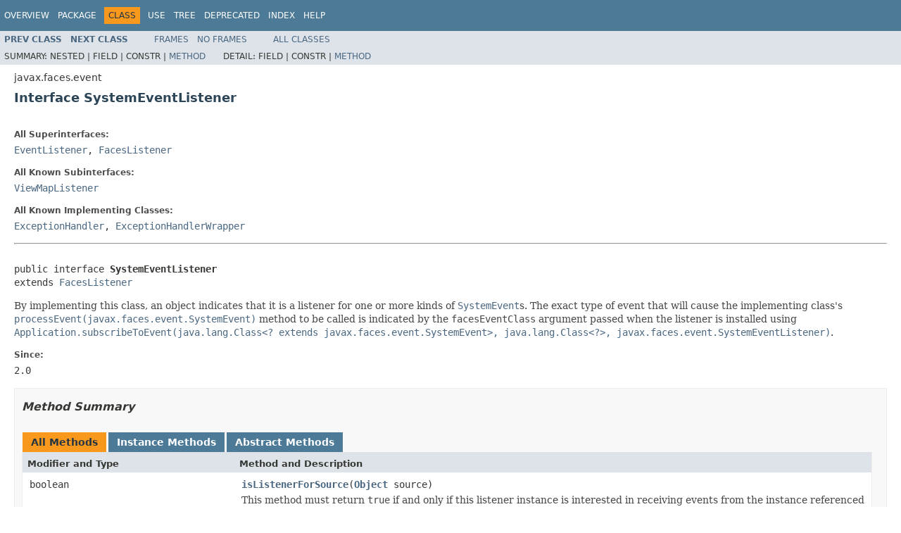

--- FILE ---
content_type: text/html; charset=UTF-8
request_url: https://jakarta.ee/specifications/platform/8/apidocs/javax/faces/event/systemeventlistener?is-external=true
body_size: 2381
content:
<!DOCTYPE HTML PUBLIC "-//W3C//DTD HTML 4.01 Transitional//EN" "http://www.w3.org/TR/html4/loose.dtd">
<!-- NewPage -->
<html lang="en">
<head>
<!-- Generated by javadoc (1.8.0_181) on Tue Sep 03 10:46:49 CDT 2019 -->
<meta http-equiv="Content-Type" content="text/html; charset=UTF-8">
<title>SystemEventListener (Jakarta EE 8 Specification APIs)</title>
<meta name="date" content="2019-09-03">
<link rel="stylesheet" type="text/css" href="../../../stylesheet.css" title="Style">
<script type="text/javascript" src="../../../script.js"></script>
</head>
<body>
<script type="text/javascript"><!--
    try {
        if (location.href.indexOf('is-external=true') == -1) {
            parent.document.title="SystemEventListener (Jakarta EE 8 Specification APIs)";
        }
    }
    catch(err) {
    }
//-->
var methods = {"i0":6,"i1":6};
var tabs = {65535:["t0","All Methods"],2:["t2","Instance Methods"],4:["t3","Abstract Methods"]};
var altColor = "altColor";
var rowColor = "rowColor";
var tableTab = "tableTab";
var activeTableTab = "activeTableTab";
</script>
<noscript>
<div>JavaScript is disabled on your browser.</div>
</noscript>
<!-- ========= START OF TOP NAVBAR ======= -->
<div class="topNav"><a name="navbar.top">
<!--   -->
</a>
<div class="skipNav"><a href="#skip.navbar.top" title="Skip navigation links">Skip navigation links</a></div>
<a name="navbar.top.firstrow">
<!--   -->
</a>
<ul class="navList" title="Navigation">
<li><a href='/specifications/platform/8/apidocs/overview-summary'>Overview</a></li>
<li><a href='/specifications/platform/8/apidocs/javax/faces/event/package-summary'>Package</a></li>
<li class="navBarCell1Rev">Class</li>
<li><a href='/specifications/platform/8/apidocs/javax/faces/event/class-use/systemeventlistener'>Use</a></li>
<li><a href='/specifications/platform/8/apidocs/javax/faces/event/package-tree'>Tree</a></li>
<li><a href='/specifications/platform/8/apidocs/deprecated-list'>Deprecated</a></li>
<li><a href='/specifications/platform/8/apidocs/index-all'>Index</a></li>
<li><a href='/specifications/platform/8/apidocs/help-doc'>Help</a></li>
</ul>
</div>
<div class="subNav">
<ul class="navList">
<li><a href='/specifications/platform/8/apidocs/javax/faces/event/systemevent' title='class in javax.faces.event'><span class="typeNameLink">Prev&nbsp;Class</span></a></li>
<li><a href='/specifications/platform/8/apidocs/javax/faces/event/systemeventlistenerholder' title='interface in javax.faces.event'><span class="typeNameLink">Next&nbsp;Class</span></a></li>
</ul>
<ul class="navList">
<li><a href='/specifications/platform/8/apidocs/?javax/faces/event/SystemEventListener.html' target='_top'>Frames</a></li>
<li><a href='/specifications/platform/8/apidocs/javax/faces/event/systemeventlistener' target='_top'>No&nbsp;Frames</a></li>
</ul>
<ul class="navList" id="allclasses_navbar_top">
<li><a href='/specifications/platform/8/apidocs/allclasses-noframe'>All&nbsp;Classes</a></li>
</ul>
<div>
<script type="text/javascript"><!--
  allClassesLink = document.getElementById("allclasses_navbar_top");
  if(window==top) {
    allClassesLink.style.display = "block";
  }
  else {
    allClassesLink.style.display = "none";
  }
  //-->
</script>
</div>
<div>
<ul class="subNavList">
<li>Summary:&nbsp;</li>
<li>Nested&nbsp;|&nbsp;</li>
<li>Field&nbsp;|&nbsp;</li>
<li>Constr&nbsp;|&nbsp;</li>
<li><a href="#method.summary">Method</a></li>
</ul>
<ul class="subNavList">
<li>Detail:&nbsp;</li>
<li>Field&nbsp;|&nbsp;</li>
<li>Constr&nbsp;|&nbsp;</li>
<li><a href="#method.detail">Method</a></li>
</ul>
</div>
<a name="skip.navbar.top">
<!--   -->
</a></div>
<!-- ========= END OF TOP NAVBAR ========= -->
<!-- ======== START OF CLASS DATA ======== -->
<div class="header">
<div class="subTitle">javax.faces.event</div>
<h2 title="Interface SystemEventListener" class="title">Interface SystemEventListener</h2>
</div>
<div class="contentContainer">
<div class="description">
<ul class="blockList">
<li class="blockList">
<dl>
<dt>All Superinterfaces:</dt>
<dd><a href="https://docs.oracle.com/javase/8/docs/api/java/util/EventListener.html?is-external=true" title="class or interface in java.util">EventListener</a>, <a href='/specifications/platform/8/apidocs/javax/faces/event/faceslistener' title='interface in javax.faces.event'>FacesListener</a></dd>
</dl>
<dl>
<dt>All Known Subinterfaces:</dt>
<dd><a href='/specifications/platform/8/apidocs/javax/faces/event/viewmaplistener' title='interface in javax.faces.event'>ViewMapListener</a></dd>
</dl>
<dl>
<dt>All Known Implementing Classes:</dt>
<dd><a href='/specifications/platform/8/apidocs/javax/faces/context/exceptionhandler' title='class in javax.faces.context'>ExceptionHandler</a>, <a href='/specifications/platform/8/apidocs/javax/faces/context/exceptionhandlerwrapper' title='class in javax.faces.context'>ExceptionHandlerWrapper</a></dd>
</dl>
<hr>
<br>
<pre>public interface <span class="typeNameLabel">SystemEventListener</span>
extends <a href='/specifications/platform/8/apidocs/javax/faces/event/faceslistener' title='interface in javax.faces.event'>FacesListener</a></pre>
<div class="block"><p class="changed_added_2_0">By implementing this class, an object
 indicates that it is a listener for one or more kinds of <a href='/specifications/platform/8/apidocs/javax/faces/event/systemevent' title='class in javax.faces.event'><code>SystemEvent</code></a>s.  The exact type of event that will cause the
 implementing class's <a href='/specifications/platform/8/apidocs/javax/faces/event/systemeventlistener#processEvent-javax.faces.event.SystemEvent-'><code>processEvent(javax.faces.event.SystemEvent)</code></a> method to be called is
 indicated by the <code>facesEventClass</code> argument passed when
 the listener is installed using <a href='/specifications/platform/8/apidocs/javax/faces/application/application#subscribeToEvent-java.lang.Class-java.lang.Class-javax.faces.event.SystemEventListener-'><code>Application.subscribeToEvent(java.lang.Class&lt;? extends javax.faces.event.SystemEvent&gt;, java.lang.Class&lt;?&gt;, javax.faces.event.SystemEventListener)</code></a>.</p></div>
<dl>
<dt><span class="simpleTagLabel">Since:</span></dt>
<dd>2.0</dd>
</dl>
</li>
</ul>
</div>
<div class="summary">
<ul class="blockList">
<li class="blockList">
<!-- ========== METHOD SUMMARY =========== -->
<ul class="blockList">
<li class="blockList"><a name="method.summary">
<!--   -->
</a>
<h3>Method Summary</h3>
<table class="memberSummary" border="0" cellpadding="3" cellspacing="0" summary="Method Summary table, listing methods, and an explanation">
<caption><span id="t0" class="activeTableTab"><span>All Methods</span><span class="tabEnd">&nbsp;</span></span><span id="t2" class="tableTab"><span><a href="javascript:show(2);">Instance Methods</a></span><span class="tabEnd">&nbsp;</span></span><span id="t3" class="tableTab"><span><a href="javascript:show(4);">Abstract Methods</a></span><span class="tabEnd">&nbsp;</span></span></caption>
<tr>
<th class="colFirst" scope="col">Modifier and Type</th>
<th class="colLast" scope="col">Method and Description</th>
</tr>
<tr id="i0" class="altColor">
<td class="colFirst"><code>boolean</code></td>
<td class="colLast"><code><span class="memberNameLink"><a href='/specifications/platform/8/apidocs/javax/faces/event/systemeventlistener#isListenerForSource-java.lang.Object-'>isListenerForSource</a></span>(<a href="https://docs.oracle.com/javase/8/docs/api/java/lang/Object.html?is-external=true" title="class or interface in java.lang">Object</a>&nbsp;source)</code>
<div class="block">This method must return <code>true</code> if and only if this
 listener instance is interested in receiving events from the
 instance referenced by the <code>source</code> parameter.</div>
</td>
</tr>
<tr id="i1" class="rowColor">
<td class="colFirst"><code>void</code></td>
<td class="colLast"><code><span class="memberNameLink"><a href='/specifications/platform/8/apidocs/javax/faces/event/systemeventlistener#processEvent-javax.faces.event.SystemEvent-'>processEvent</a></span>(<a href='/specifications/platform/8/apidocs/javax/faces/event/systemevent' title='class in javax.faces.event'>SystemEvent</a>&nbsp;event)</code>
<div class="block">When called, the listener can assume that any guarantees given
 in the javadoc for the specific <a href='/specifications/platform/8/apidocs/javax/faces/event/systemevent' title='class in javax.faces.event'><code>SystemEvent</code></a>
 subclass are true.</div>
</td>
</tr>
</table>
</li>
</ul>
</li>
</ul>
</div>
<div class="details">
<ul class="blockList">
<li class="blockList">
<!-- ============ METHOD DETAIL ========== -->
<ul class="blockList">
<li class="blockList"><a name="method.detail">
<!--   -->
</a>
<h3>Method Detail</h3>
<a name="processEvent-javax.faces.event.SystemEvent-">
<!--   -->
</a>
<ul class="blockList">
<li class="blockList">
<h4>processEvent</h4>
<pre>void&nbsp;processEvent(<a href='/specifications/platform/8/apidocs/javax/faces/event/systemevent' title='class in javax.faces.event'>SystemEvent</a>&nbsp;event)
           throws <a href='/specifications/platform/8/apidocs/javax/faces/event/abortprocessingexception' title='class in javax.faces.event'>AbortProcessingException</a></pre>
<div class="block"><p>When called, the listener can assume that any guarantees given
 in the javadoc for the specific <a href='/specifications/platform/8/apidocs/javax/faces/event/systemevent' title='class in javax.faces.event'><code>SystemEvent</code></a>
 subclass are true.</p></div>
<dl>
<dt><span class="paramLabel">Parameters:</span></dt>
<dd><code>event</code> - the <code>SystemEvent</code> instance that
 is being processed.</dd>
<dt><span class="throwsLabel">Throws:</span></dt>
<dd><code><a href='/specifications/platform/8/apidocs/javax/faces/event/abortprocessingexception' title='class in javax.faces.event'>AbortProcessingException</a></code> - if lifecycle processing should
 cease for this request.</dd>
</dl>
</li>
</ul>
<a name="isListenerForSource-java.lang.Object-">
<!--   -->
</a>
<ul class="blockListLast">
<li class="blockList">
<h4>isListenerForSource</h4>
<pre>boolean&nbsp;isListenerForSource(<a href="https://docs.oracle.com/javase/8/docs/api/java/lang/Object.html?is-external=true" title="class or interface in java.lang">Object</a>&nbsp;source)</pre>
<div class="block"><p>This method must return <code>true</code> if and only if this
 listener instance is interested in receiving events from the
 instance referenced by the <code>source</code> parameter.</p></div>
<dl>
<dt><span class="paramLabel">Parameters:</span></dt>
<dd><code>source</code> - the source that is inquiring about the
 appropriateness of sending an event to this listener instance.</dd>
<dt><span class="returnLabel">Returns:</span></dt>
<dd>the value as specified above</dd>
</dl>
</li>
</ul>
</li>
</ul>
</li>
</ul>
</div>
</div>
<!-- ========= END OF CLASS DATA ========= -->
<!-- ======= START OF BOTTOM NAVBAR ====== -->
<div class="bottomNav"><a name="navbar.bottom">
<!--   -->
</a>
<div class="skipNav"><a href="#skip.navbar.bottom" title="Skip navigation links">Skip navigation links</a></div>
<a name="navbar.bottom.firstrow">
<!--   -->
</a>
<ul class="navList" title="Navigation">
<li><a href='/specifications/platform/8/apidocs/overview-summary'>Overview</a></li>
<li><a href='/specifications/platform/8/apidocs/javax/faces/event/package-summary'>Package</a></li>
<li class="navBarCell1Rev">Class</li>
<li><a href='/specifications/platform/8/apidocs/javax/faces/event/class-use/systemeventlistener'>Use</a></li>
<li><a href='/specifications/platform/8/apidocs/javax/faces/event/package-tree'>Tree</a></li>
<li><a href='/specifications/platform/8/apidocs/deprecated-list'>Deprecated</a></li>
<li><a href='/specifications/platform/8/apidocs/index-all'>Index</a></li>
<li><a href='/specifications/platform/8/apidocs/help-doc'>Help</a></li>
</ul>
</div>
<div class="subNav">
<ul class="navList">
<li><a href='/specifications/platform/8/apidocs/javax/faces/event/systemevent' title='class in javax.faces.event'><span class="typeNameLink">Prev&nbsp;Class</span></a></li>
<li><a href='/specifications/platform/8/apidocs/javax/faces/event/systemeventlistenerholder' title='interface in javax.faces.event'><span class="typeNameLink">Next&nbsp;Class</span></a></li>
</ul>
<ul class="navList">
<li><a href='/specifications/platform/8/apidocs/?javax/faces/event/SystemEventListener.html' target='_top'>Frames</a></li>
<li><a href='/specifications/platform/8/apidocs/javax/faces/event/systemeventlistener' target='_top'>No&nbsp;Frames</a></li>
</ul>
<ul class="navList" id="allclasses_navbar_bottom">
<li><a href='/specifications/platform/8/apidocs/allclasses-noframe'>All&nbsp;Classes</a></li>
</ul>
<div>
<script type="text/javascript"><!--
  allClassesLink = document.getElementById("allclasses_navbar_bottom");
  if(window==top) {
    allClassesLink.style.display = "block";
  }
  else {
    allClassesLink.style.display = "none";
  }
  //-->
</script>
</div>
<div>
<ul class="subNavList">
<li>Summary:&nbsp;</li>
<li>Nested&nbsp;|&nbsp;</li>
<li>Field&nbsp;|&nbsp;</li>
<li>Constr&nbsp;|&nbsp;</li>
<li><a href="#method.summary">Method</a></li>
</ul>
<ul class="subNavList">
<li>Detail:&nbsp;</li>
<li>Field&nbsp;|&nbsp;</li>
<li>Constr&nbsp;|&nbsp;</li>
<li><a href="#method.detail">Method</a></li>
</ul>
</div>
<a name="skip.navbar.bottom">
<!--   -->
</a></div>
<!-- ======== END OF BOTTOM NAVBAR ======= -->
<p class="legalCopy"><small><p align="left">Copyright &#169; 2019 Eclipse Foundation.<br>Use is subject to <a href='/specifications/platform/8/apidocs/doc-files/speclicense' target='_top'>license terms</a>.</small></p>
</body>
</html>
